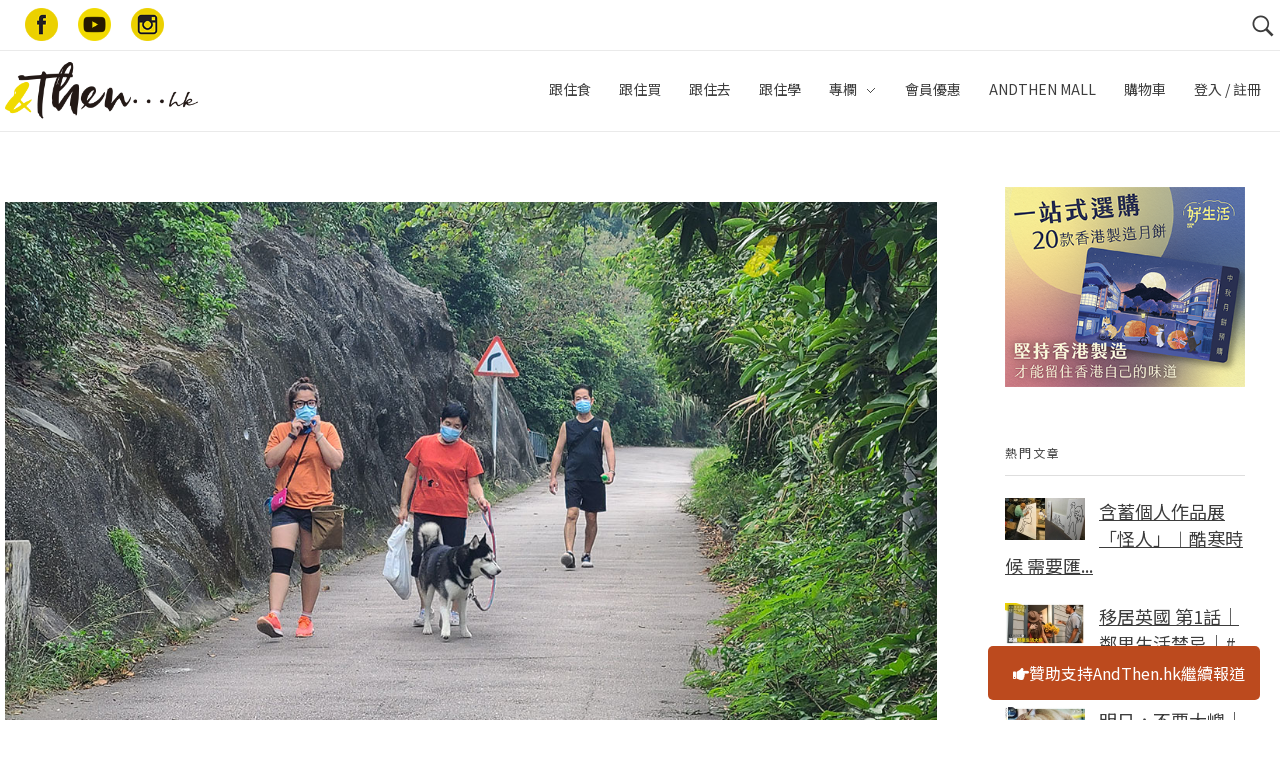

--- FILE ---
content_type: text/html; charset=utf-8
request_url: https://www.google.com/recaptcha/api2/anchor?ar=1&k=6Ldvrc0pAAAAAKU_RyzahKVqUsbAfEXgxPqatSra&co=aHR0cHM6Ly93d3cuYW5kdGhlbi5oazo0NDM.&hl=en&v=PoyoqOPhxBO7pBk68S4YbpHZ&theme=Light&size=normal&anchor-ms=20000&execute-ms=30000&cb=4oi5q4u6vyj4
body_size: 49395
content:
<!DOCTYPE HTML><html dir="ltr" lang="en"><head><meta http-equiv="Content-Type" content="text/html; charset=UTF-8">
<meta http-equiv="X-UA-Compatible" content="IE=edge">
<title>reCAPTCHA</title>
<style type="text/css">
/* cyrillic-ext */
@font-face {
  font-family: 'Roboto';
  font-style: normal;
  font-weight: 400;
  font-stretch: 100%;
  src: url(//fonts.gstatic.com/s/roboto/v48/KFO7CnqEu92Fr1ME7kSn66aGLdTylUAMa3GUBHMdazTgWw.woff2) format('woff2');
  unicode-range: U+0460-052F, U+1C80-1C8A, U+20B4, U+2DE0-2DFF, U+A640-A69F, U+FE2E-FE2F;
}
/* cyrillic */
@font-face {
  font-family: 'Roboto';
  font-style: normal;
  font-weight: 400;
  font-stretch: 100%;
  src: url(//fonts.gstatic.com/s/roboto/v48/KFO7CnqEu92Fr1ME7kSn66aGLdTylUAMa3iUBHMdazTgWw.woff2) format('woff2');
  unicode-range: U+0301, U+0400-045F, U+0490-0491, U+04B0-04B1, U+2116;
}
/* greek-ext */
@font-face {
  font-family: 'Roboto';
  font-style: normal;
  font-weight: 400;
  font-stretch: 100%;
  src: url(//fonts.gstatic.com/s/roboto/v48/KFO7CnqEu92Fr1ME7kSn66aGLdTylUAMa3CUBHMdazTgWw.woff2) format('woff2');
  unicode-range: U+1F00-1FFF;
}
/* greek */
@font-face {
  font-family: 'Roboto';
  font-style: normal;
  font-weight: 400;
  font-stretch: 100%;
  src: url(//fonts.gstatic.com/s/roboto/v48/KFO7CnqEu92Fr1ME7kSn66aGLdTylUAMa3-UBHMdazTgWw.woff2) format('woff2');
  unicode-range: U+0370-0377, U+037A-037F, U+0384-038A, U+038C, U+038E-03A1, U+03A3-03FF;
}
/* math */
@font-face {
  font-family: 'Roboto';
  font-style: normal;
  font-weight: 400;
  font-stretch: 100%;
  src: url(//fonts.gstatic.com/s/roboto/v48/KFO7CnqEu92Fr1ME7kSn66aGLdTylUAMawCUBHMdazTgWw.woff2) format('woff2');
  unicode-range: U+0302-0303, U+0305, U+0307-0308, U+0310, U+0312, U+0315, U+031A, U+0326-0327, U+032C, U+032F-0330, U+0332-0333, U+0338, U+033A, U+0346, U+034D, U+0391-03A1, U+03A3-03A9, U+03B1-03C9, U+03D1, U+03D5-03D6, U+03F0-03F1, U+03F4-03F5, U+2016-2017, U+2034-2038, U+203C, U+2040, U+2043, U+2047, U+2050, U+2057, U+205F, U+2070-2071, U+2074-208E, U+2090-209C, U+20D0-20DC, U+20E1, U+20E5-20EF, U+2100-2112, U+2114-2115, U+2117-2121, U+2123-214F, U+2190, U+2192, U+2194-21AE, U+21B0-21E5, U+21F1-21F2, U+21F4-2211, U+2213-2214, U+2216-22FF, U+2308-230B, U+2310, U+2319, U+231C-2321, U+2336-237A, U+237C, U+2395, U+239B-23B7, U+23D0, U+23DC-23E1, U+2474-2475, U+25AF, U+25B3, U+25B7, U+25BD, U+25C1, U+25CA, U+25CC, U+25FB, U+266D-266F, U+27C0-27FF, U+2900-2AFF, U+2B0E-2B11, U+2B30-2B4C, U+2BFE, U+3030, U+FF5B, U+FF5D, U+1D400-1D7FF, U+1EE00-1EEFF;
}
/* symbols */
@font-face {
  font-family: 'Roboto';
  font-style: normal;
  font-weight: 400;
  font-stretch: 100%;
  src: url(//fonts.gstatic.com/s/roboto/v48/KFO7CnqEu92Fr1ME7kSn66aGLdTylUAMaxKUBHMdazTgWw.woff2) format('woff2');
  unicode-range: U+0001-000C, U+000E-001F, U+007F-009F, U+20DD-20E0, U+20E2-20E4, U+2150-218F, U+2190, U+2192, U+2194-2199, U+21AF, U+21E6-21F0, U+21F3, U+2218-2219, U+2299, U+22C4-22C6, U+2300-243F, U+2440-244A, U+2460-24FF, U+25A0-27BF, U+2800-28FF, U+2921-2922, U+2981, U+29BF, U+29EB, U+2B00-2BFF, U+4DC0-4DFF, U+FFF9-FFFB, U+10140-1018E, U+10190-1019C, U+101A0, U+101D0-101FD, U+102E0-102FB, U+10E60-10E7E, U+1D2C0-1D2D3, U+1D2E0-1D37F, U+1F000-1F0FF, U+1F100-1F1AD, U+1F1E6-1F1FF, U+1F30D-1F30F, U+1F315, U+1F31C, U+1F31E, U+1F320-1F32C, U+1F336, U+1F378, U+1F37D, U+1F382, U+1F393-1F39F, U+1F3A7-1F3A8, U+1F3AC-1F3AF, U+1F3C2, U+1F3C4-1F3C6, U+1F3CA-1F3CE, U+1F3D4-1F3E0, U+1F3ED, U+1F3F1-1F3F3, U+1F3F5-1F3F7, U+1F408, U+1F415, U+1F41F, U+1F426, U+1F43F, U+1F441-1F442, U+1F444, U+1F446-1F449, U+1F44C-1F44E, U+1F453, U+1F46A, U+1F47D, U+1F4A3, U+1F4B0, U+1F4B3, U+1F4B9, U+1F4BB, U+1F4BF, U+1F4C8-1F4CB, U+1F4D6, U+1F4DA, U+1F4DF, U+1F4E3-1F4E6, U+1F4EA-1F4ED, U+1F4F7, U+1F4F9-1F4FB, U+1F4FD-1F4FE, U+1F503, U+1F507-1F50B, U+1F50D, U+1F512-1F513, U+1F53E-1F54A, U+1F54F-1F5FA, U+1F610, U+1F650-1F67F, U+1F687, U+1F68D, U+1F691, U+1F694, U+1F698, U+1F6AD, U+1F6B2, U+1F6B9-1F6BA, U+1F6BC, U+1F6C6-1F6CF, U+1F6D3-1F6D7, U+1F6E0-1F6EA, U+1F6F0-1F6F3, U+1F6F7-1F6FC, U+1F700-1F7FF, U+1F800-1F80B, U+1F810-1F847, U+1F850-1F859, U+1F860-1F887, U+1F890-1F8AD, U+1F8B0-1F8BB, U+1F8C0-1F8C1, U+1F900-1F90B, U+1F93B, U+1F946, U+1F984, U+1F996, U+1F9E9, U+1FA00-1FA6F, U+1FA70-1FA7C, U+1FA80-1FA89, U+1FA8F-1FAC6, U+1FACE-1FADC, U+1FADF-1FAE9, U+1FAF0-1FAF8, U+1FB00-1FBFF;
}
/* vietnamese */
@font-face {
  font-family: 'Roboto';
  font-style: normal;
  font-weight: 400;
  font-stretch: 100%;
  src: url(//fonts.gstatic.com/s/roboto/v48/KFO7CnqEu92Fr1ME7kSn66aGLdTylUAMa3OUBHMdazTgWw.woff2) format('woff2');
  unicode-range: U+0102-0103, U+0110-0111, U+0128-0129, U+0168-0169, U+01A0-01A1, U+01AF-01B0, U+0300-0301, U+0303-0304, U+0308-0309, U+0323, U+0329, U+1EA0-1EF9, U+20AB;
}
/* latin-ext */
@font-face {
  font-family: 'Roboto';
  font-style: normal;
  font-weight: 400;
  font-stretch: 100%;
  src: url(//fonts.gstatic.com/s/roboto/v48/KFO7CnqEu92Fr1ME7kSn66aGLdTylUAMa3KUBHMdazTgWw.woff2) format('woff2');
  unicode-range: U+0100-02BA, U+02BD-02C5, U+02C7-02CC, U+02CE-02D7, U+02DD-02FF, U+0304, U+0308, U+0329, U+1D00-1DBF, U+1E00-1E9F, U+1EF2-1EFF, U+2020, U+20A0-20AB, U+20AD-20C0, U+2113, U+2C60-2C7F, U+A720-A7FF;
}
/* latin */
@font-face {
  font-family: 'Roboto';
  font-style: normal;
  font-weight: 400;
  font-stretch: 100%;
  src: url(//fonts.gstatic.com/s/roboto/v48/KFO7CnqEu92Fr1ME7kSn66aGLdTylUAMa3yUBHMdazQ.woff2) format('woff2');
  unicode-range: U+0000-00FF, U+0131, U+0152-0153, U+02BB-02BC, U+02C6, U+02DA, U+02DC, U+0304, U+0308, U+0329, U+2000-206F, U+20AC, U+2122, U+2191, U+2193, U+2212, U+2215, U+FEFF, U+FFFD;
}
/* cyrillic-ext */
@font-face {
  font-family: 'Roboto';
  font-style: normal;
  font-weight: 500;
  font-stretch: 100%;
  src: url(//fonts.gstatic.com/s/roboto/v48/KFO7CnqEu92Fr1ME7kSn66aGLdTylUAMa3GUBHMdazTgWw.woff2) format('woff2');
  unicode-range: U+0460-052F, U+1C80-1C8A, U+20B4, U+2DE0-2DFF, U+A640-A69F, U+FE2E-FE2F;
}
/* cyrillic */
@font-face {
  font-family: 'Roboto';
  font-style: normal;
  font-weight: 500;
  font-stretch: 100%;
  src: url(//fonts.gstatic.com/s/roboto/v48/KFO7CnqEu92Fr1ME7kSn66aGLdTylUAMa3iUBHMdazTgWw.woff2) format('woff2');
  unicode-range: U+0301, U+0400-045F, U+0490-0491, U+04B0-04B1, U+2116;
}
/* greek-ext */
@font-face {
  font-family: 'Roboto';
  font-style: normal;
  font-weight: 500;
  font-stretch: 100%;
  src: url(//fonts.gstatic.com/s/roboto/v48/KFO7CnqEu92Fr1ME7kSn66aGLdTylUAMa3CUBHMdazTgWw.woff2) format('woff2');
  unicode-range: U+1F00-1FFF;
}
/* greek */
@font-face {
  font-family: 'Roboto';
  font-style: normal;
  font-weight: 500;
  font-stretch: 100%;
  src: url(//fonts.gstatic.com/s/roboto/v48/KFO7CnqEu92Fr1ME7kSn66aGLdTylUAMa3-UBHMdazTgWw.woff2) format('woff2');
  unicode-range: U+0370-0377, U+037A-037F, U+0384-038A, U+038C, U+038E-03A1, U+03A3-03FF;
}
/* math */
@font-face {
  font-family: 'Roboto';
  font-style: normal;
  font-weight: 500;
  font-stretch: 100%;
  src: url(//fonts.gstatic.com/s/roboto/v48/KFO7CnqEu92Fr1ME7kSn66aGLdTylUAMawCUBHMdazTgWw.woff2) format('woff2');
  unicode-range: U+0302-0303, U+0305, U+0307-0308, U+0310, U+0312, U+0315, U+031A, U+0326-0327, U+032C, U+032F-0330, U+0332-0333, U+0338, U+033A, U+0346, U+034D, U+0391-03A1, U+03A3-03A9, U+03B1-03C9, U+03D1, U+03D5-03D6, U+03F0-03F1, U+03F4-03F5, U+2016-2017, U+2034-2038, U+203C, U+2040, U+2043, U+2047, U+2050, U+2057, U+205F, U+2070-2071, U+2074-208E, U+2090-209C, U+20D0-20DC, U+20E1, U+20E5-20EF, U+2100-2112, U+2114-2115, U+2117-2121, U+2123-214F, U+2190, U+2192, U+2194-21AE, U+21B0-21E5, U+21F1-21F2, U+21F4-2211, U+2213-2214, U+2216-22FF, U+2308-230B, U+2310, U+2319, U+231C-2321, U+2336-237A, U+237C, U+2395, U+239B-23B7, U+23D0, U+23DC-23E1, U+2474-2475, U+25AF, U+25B3, U+25B7, U+25BD, U+25C1, U+25CA, U+25CC, U+25FB, U+266D-266F, U+27C0-27FF, U+2900-2AFF, U+2B0E-2B11, U+2B30-2B4C, U+2BFE, U+3030, U+FF5B, U+FF5D, U+1D400-1D7FF, U+1EE00-1EEFF;
}
/* symbols */
@font-face {
  font-family: 'Roboto';
  font-style: normal;
  font-weight: 500;
  font-stretch: 100%;
  src: url(//fonts.gstatic.com/s/roboto/v48/KFO7CnqEu92Fr1ME7kSn66aGLdTylUAMaxKUBHMdazTgWw.woff2) format('woff2');
  unicode-range: U+0001-000C, U+000E-001F, U+007F-009F, U+20DD-20E0, U+20E2-20E4, U+2150-218F, U+2190, U+2192, U+2194-2199, U+21AF, U+21E6-21F0, U+21F3, U+2218-2219, U+2299, U+22C4-22C6, U+2300-243F, U+2440-244A, U+2460-24FF, U+25A0-27BF, U+2800-28FF, U+2921-2922, U+2981, U+29BF, U+29EB, U+2B00-2BFF, U+4DC0-4DFF, U+FFF9-FFFB, U+10140-1018E, U+10190-1019C, U+101A0, U+101D0-101FD, U+102E0-102FB, U+10E60-10E7E, U+1D2C0-1D2D3, U+1D2E0-1D37F, U+1F000-1F0FF, U+1F100-1F1AD, U+1F1E6-1F1FF, U+1F30D-1F30F, U+1F315, U+1F31C, U+1F31E, U+1F320-1F32C, U+1F336, U+1F378, U+1F37D, U+1F382, U+1F393-1F39F, U+1F3A7-1F3A8, U+1F3AC-1F3AF, U+1F3C2, U+1F3C4-1F3C6, U+1F3CA-1F3CE, U+1F3D4-1F3E0, U+1F3ED, U+1F3F1-1F3F3, U+1F3F5-1F3F7, U+1F408, U+1F415, U+1F41F, U+1F426, U+1F43F, U+1F441-1F442, U+1F444, U+1F446-1F449, U+1F44C-1F44E, U+1F453, U+1F46A, U+1F47D, U+1F4A3, U+1F4B0, U+1F4B3, U+1F4B9, U+1F4BB, U+1F4BF, U+1F4C8-1F4CB, U+1F4D6, U+1F4DA, U+1F4DF, U+1F4E3-1F4E6, U+1F4EA-1F4ED, U+1F4F7, U+1F4F9-1F4FB, U+1F4FD-1F4FE, U+1F503, U+1F507-1F50B, U+1F50D, U+1F512-1F513, U+1F53E-1F54A, U+1F54F-1F5FA, U+1F610, U+1F650-1F67F, U+1F687, U+1F68D, U+1F691, U+1F694, U+1F698, U+1F6AD, U+1F6B2, U+1F6B9-1F6BA, U+1F6BC, U+1F6C6-1F6CF, U+1F6D3-1F6D7, U+1F6E0-1F6EA, U+1F6F0-1F6F3, U+1F6F7-1F6FC, U+1F700-1F7FF, U+1F800-1F80B, U+1F810-1F847, U+1F850-1F859, U+1F860-1F887, U+1F890-1F8AD, U+1F8B0-1F8BB, U+1F8C0-1F8C1, U+1F900-1F90B, U+1F93B, U+1F946, U+1F984, U+1F996, U+1F9E9, U+1FA00-1FA6F, U+1FA70-1FA7C, U+1FA80-1FA89, U+1FA8F-1FAC6, U+1FACE-1FADC, U+1FADF-1FAE9, U+1FAF0-1FAF8, U+1FB00-1FBFF;
}
/* vietnamese */
@font-face {
  font-family: 'Roboto';
  font-style: normal;
  font-weight: 500;
  font-stretch: 100%;
  src: url(//fonts.gstatic.com/s/roboto/v48/KFO7CnqEu92Fr1ME7kSn66aGLdTylUAMa3OUBHMdazTgWw.woff2) format('woff2');
  unicode-range: U+0102-0103, U+0110-0111, U+0128-0129, U+0168-0169, U+01A0-01A1, U+01AF-01B0, U+0300-0301, U+0303-0304, U+0308-0309, U+0323, U+0329, U+1EA0-1EF9, U+20AB;
}
/* latin-ext */
@font-face {
  font-family: 'Roboto';
  font-style: normal;
  font-weight: 500;
  font-stretch: 100%;
  src: url(//fonts.gstatic.com/s/roboto/v48/KFO7CnqEu92Fr1ME7kSn66aGLdTylUAMa3KUBHMdazTgWw.woff2) format('woff2');
  unicode-range: U+0100-02BA, U+02BD-02C5, U+02C7-02CC, U+02CE-02D7, U+02DD-02FF, U+0304, U+0308, U+0329, U+1D00-1DBF, U+1E00-1E9F, U+1EF2-1EFF, U+2020, U+20A0-20AB, U+20AD-20C0, U+2113, U+2C60-2C7F, U+A720-A7FF;
}
/* latin */
@font-face {
  font-family: 'Roboto';
  font-style: normal;
  font-weight: 500;
  font-stretch: 100%;
  src: url(//fonts.gstatic.com/s/roboto/v48/KFO7CnqEu92Fr1ME7kSn66aGLdTylUAMa3yUBHMdazQ.woff2) format('woff2');
  unicode-range: U+0000-00FF, U+0131, U+0152-0153, U+02BB-02BC, U+02C6, U+02DA, U+02DC, U+0304, U+0308, U+0329, U+2000-206F, U+20AC, U+2122, U+2191, U+2193, U+2212, U+2215, U+FEFF, U+FFFD;
}
/* cyrillic-ext */
@font-face {
  font-family: 'Roboto';
  font-style: normal;
  font-weight: 900;
  font-stretch: 100%;
  src: url(//fonts.gstatic.com/s/roboto/v48/KFO7CnqEu92Fr1ME7kSn66aGLdTylUAMa3GUBHMdazTgWw.woff2) format('woff2');
  unicode-range: U+0460-052F, U+1C80-1C8A, U+20B4, U+2DE0-2DFF, U+A640-A69F, U+FE2E-FE2F;
}
/* cyrillic */
@font-face {
  font-family: 'Roboto';
  font-style: normal;
  font-weight: 900;
  font-stretch: 100%;
  src: url(//fonts.gstatic.com/s/roboto/v48/KFO7CnqEu92Fr1ME7kSn66aGLdTylUAMa3iUBHMdazTgWw.woff2) format('woff2');
  unicode-range: U+0301, U+0400-045F, U+0490-0491, U+04B0-04B1, U+2116;
}
/* greek-ext */
@font-face {
  font-family: 'Roboto';
  font-style: normal;
  font-weight: 900;
  font-stretch: 100%;
  src: url(//fonts.gstatic.com/s/roboto/v48/KFO7CnqEu92Fr1ME7kSn66aGLdTylUAMa3CUBHMdazTgWw.woff2) format('woff2');
  unicode-range: U+1F00-1FFF;
}
/* greek */
@font-face {
  font-family: 'Roboto';
  font-style: normal;
  font-weight: 900;
  font-stretch: 100%;
  src: url(//fonts.gstatic.com/s/roboto/v48/KFO7CnqEu92Fr1ME7kSn66aGLdTylUAMa3-UBHMdazTgWw.woff2) format('woff2');
  unicode-range: U+0370-0377, U+037A-037F, U+0384-038A, U+038C, U+038E-03A1, U+03A3-03FF;
}
/* math */
@font-face {
  font-family: 'Roboto';
  font-style: normal;
  font-weight: 900;
  font-stretch: 100%;
  src: url(//fonts.gstatic.com/s/roboto/v48/KFO7CnqEu92Fr1ME7kSn66aGLdTylUAMawCUBHMdazTgWw.woff2) format('woff2');
  unicode-range: U+0302-0303, U+0305, U+0307-0308, U+0310, U+0312, U+0315, U+031A, U+0326-0327, U+032C, U+032F-0330, U+0332-0333, U+0338, U+033A, U+0346, U+034D, U+0391-03A1, U+03A3-03A9, U+03B1-03C9, U+03D1, U+03D5-03D6, U+03F0-03F1, U+03F4-03F5, U+2016-2017, U+2034-2038, U+203C, U+2040, U+2043, U+2047, U+2050, U+2057, U+205F, U+2070-2071, U+2074-208E, U+2090-209C, U+20D0-20DC, U+20E1, U+20E5-20EF, U+2100-2112, U+2114-2115, U+2117-2121, U+2123-214F, U+2190, U+2192, U+2194-21AE, U+21B0-21E5, U+21F1-21F2, U+21F4-2211, U+2213-2214, U+2216-22FF, U+2308-230B, U+2310, U+2319, U+231C-2321, U+2336-237A, U+237C, U+2395, U+239B-23B7, U+23D0, U+23DC-23E1, U+2474-2475, U+25AF, U+25B3, U+25B7, U+25BD, U+25C1, U+25CA, U+25CC, U+25FB, U+266D-266F, U+27C0-27FF, U+2900-2AFF, U+2B0E-2B11, U+2B30-2B4C, U+2BFE, U+3030, U+FF5B, U+FF5D, U+1D400-1D7FF, U+1EE00-1EEFF;
}
/* symbols */
@font-face {
  font-family: 'Roboto';
  font-style: normal;
  font-weight: 900;
  font-stretch: 100%;
  src: url(//fonts.gstatic.com/s/roboto/v48/KFO7CnqEu92Fr1ME7kSn66aGLdTylUAMaxKUBHMdazTgWw.woff2) format('woff2');
  unicode-range: U+0001-000C, U+000E-001F, U+007F-009F, U+20DD-20E0, U+20E2-20E4, U+2150-218F, U+2190, U+2192, U+2194-2199, U+21AF, U+21E6-21F0, U+21F3, U+2218-2219, U+2299, U+22C4-22C6, U+2300-243F, U+2440-244A, U+2460-24FF, U+25A0-27BF, U+2800-28FF, U+2921-2922, U+2981, U+29BF, U+29EB, U+2B00-2BFF, U+4DC0-4DFF, U+FFF9-FFFB, U+10140-1018E, U+10190-1019C, U+101A0, U+101D0-101FD, U+102E0-102FB, U+10E60-10E7E, U+1D2C0-1D2D3, U+1D2E0-1D37F, U+1F000-1F0FF, U+1F100-1F1AD, U+1F1E6-1F1FF, U+1F30D-1F30F, U+1F315, U+1F31C, U+1F31E, U+1F320-1F32C, U+1F336, U+1F378, U+1F37D, U+1F382, U+1F393-1F39F, U+1F3A7-1F3A8, U+1F3AC-1F3AF, U+1F3C2, U+1F3C4-1F3C6, U+1F3CA-1F3CE, U+1F3D4-1F3E0, U+1F3ED, U+1F3F1-1F3F3, U+1F3F5-1F3F7, U+1F408, U+1F415, U+1F41F, U+1F426, U+1F43F, U+1F441-1F442, U+1F444, U+1F446-1F449, U+1F44C-1F44E, U+1F453, U+1F46A, U+1F47D, U+1F4A3, U+1F4B0, U+1F4B3, U+1F4B9, U+1F4BB, U+1F4BF, U+1F4C8-1F4CB, U+1F4D6, U+1F4DA, U+1F4DF, U+1F4E3-1F4E6, U+1F4EA-1F4ED, U+1F4F7, U+1F4F9-1F4FB, U+1F4FD-1F4FE, U+1F503, U+1F507-1F50B, U+1F50D, U+1F512-1F513, U+1F53E-1F54A, U+1F54F-1F5FA, U+1F610, U+1F650-1F67F, U+1F687, U+1F68D, U+1F691, U+1F694, U+1F698, U+1F6AD, U+1F6B2, U+1F6B9-1F6BA, U+1F6BC, U+1F6C6-1F6CF, U+1F6D3-1F6D7, U+1F6E0-1F6EA, U+1F6F0-1F6F3, U+1F6F7-1F6FC, U+1F700-1F7FF, U+1F800-1F80B, U+1F810-1F847, U+1F850-1F859, U+1F860-1F887, U+1F890-1F8AD, U+1F8B0-1F8BB, U+1F8C0-1F8C1, U+1F900-1F90B, U+1F93B, U+1F946, U+1F984, U+1F996, U+1F9E9, U+1FA00-1FA6F, U+1FA70-1FA7C, U+1FA80-1FA89, U+1FA8F-1FAC6, U+1FACE-1FADC, U+1FADF-1FAE9, U+1FAF0-1FAF8, U+1FB00-1FBFF;
}
/* vietnamese */
@font-face {
  font-family: 'Roboto';
  font-style: normal;
  font-weight: 900;
  font-stretch: 100%;
  src: url(//fonts.gstatic.com/s/roboto/v48/KFO7CnqEu92Fr1ME7kSn66aGLdTylUAMa3OUBHMdazTgWw.woff2) format('woff2');
  unicode-range: U+0102-0103, U+0110-0111, U+0128-0129, U+0168-0169, U+01A0-01A1, U+01AF-01B0, U+0300-0301, U+0303-0304, U+0308-0309, U+0323, U+0329, U+1EA0-1EF9, U+20AB;
}
/* latin-ext */
@font-face {
  font-family: 'Roboto';
  font-style: normal;
  font-weight: 900;
  font-stretch: 100%;
  src: url(//fonts.gstatic.com/s/roboto/v48/KFO7CnqEu92Fr1ME7kSn66aGLdTylUAMa3KUBHMdazTgWw.woff2) format('woff2');
  unicode-range: U+0100-02BA, U+02BD-02C5, U+02C7-02CC, U+02CE-02D7, U+02DD-02FF, U+0304, U+0308, U+0329, U+1D00-1DBF, U+1E00-1E9F, U+1EF2-1EFF, U+2020, U+20A0-20AB, U+20AD-20C0, U+2113, U+2C60-2C7F, U+A720-A7FF;
}
/* latin */
@font-face {
  font-family: 'Roboto';
  font-style: normal;
  font-weight: 900;
  font-stretch: 100%;
  src: url(//fonts.gstatic.com/s/roboto/v48/KFO7CnqEu92Fr1ME7kSn66aGLdTylUAMa3yUBHMdazQ.woff2) format('woff2');
  unicode-range: U+0000-00FF, U+0131, U+0152-0153, U+02BB-02BC, U+02C6, U+02DA, U+02DC, U+0304, U+0308, U+0329, U+2000-206F, U+20AC, U+2122, U+2191, U+2193, U+2212, U+2215, U+FEFF, U+FFFD;
}

</style>
<link rel="stylesheet" type="text/css" href="https://www.gstatic.com/recaptcha/releases/PoyoqOPhxBO7pBk68S4YbpHZ/styles__ltr.css">
<script nonce="7HUWVLyrqPg0Rpbmnewi7g" type="text/javascript">window['__recaptcha_api'] = 'https://www.google.com/recaptcha/api2/';</script>
<script type="text/javascript" src="https://www.gstatic.com/recaptcha/releases/PoyoqOPhxBO7pBk68S4YbpHZ/recaptcha__en.js" nonce="7HUWVLyrqPg0Rpbmnewi7g">
      
    </script></head>
<body><div id="rc-anchor-alert" class="rc-anchor-alert"></div>
<input type="hidden" id="recaptcha-token" value="[base64]">
<script type="text/javascript" nonce="7HUWVLyrqPg0Rpbmnewi7g">
      recaptcha.anchor.Main.init("[\x22ainput\x22,[\x22bgdata\x22,\x22\x22,\[base64]/[base64]/[base64]/[base64]/cjw8ejpyPj4+eil9Y2F0Y2gobCl7dGhyb3cgbDt9fSxIPWZ1bmN0aW9uKHcsdCx6KXtpZih3PT0xOTR8fHc9PTIwOCl0LnZbd10/dC52W3ddLmNvbmNhdCh6KTp0LnZbd109b2Yoeix0KTtlbHNle2lmKHQuYkImJnchPTMxNylyZXR1cm47dz09NjZ8fHc9PTEyMnx8dz09NDcwfHx3PT00NHx8dz09NDE2fHx3PT0zOTd8fHc9PTQyMXx8dz09Njh8fHc9PTcwfHx3PT0xODQ/[base64]/[base64]/[base64]/bmV3IGRbVl0oSlswXSk6cD09Mj9uZXcgZFtWXShKWzBdLEpbMV0pOnA9PTM/bmV3IGRbVl0oSlswXSxKWzFdLEpbMl0pOnA9PTQ/[base64]/[base64]/[base64]/[base64]\x22,\[base64]\\u003d\x22,\x22w5/Dv8KRV1nCosKqw7XDswTChXrDiCLCjTcJwq3Cq8Kaw73DhzcaMVdPwpxRTMKTwrYowrPDpz7DhifDvV5lbjrCtsKnw6DDocOhagTDhHLClXvDuSDCosKiXsKsLMOZwpZCLcKSw5BwT8KzwrY/[base64]/Dp3/DnMO4OMKnYsOWw7AvGsOpNMKAw5oGwq7CgsKmw7nDlBzDt8OoW8KQfD9CTQHDscOzDsOUw63Dn8KwwpZ4w7/Dkw40DlzChSYmf0QANH0Bw74aE8OlwplWNBzCgBzDv8Odwp1gwpZyNsKqH1HDozg8bsK+XjdGw5rCjMOed8KaZmtEw7tLMm/[base64]/CrsKcw6DDsR4HTncTw4BZwqzDmMKBwqEVGMOnwp7Dng99wrrCi1XDvBHDjcKrw58VwqgpaEBowqZlIMKPwpIPcWXCoCfCtnR2w7Z7wpdrHkrDpxDDnsK5woBoEMOawq/CtMOfWzgNw6RacBM3w4YKNMKyw65mwo5Ewog3WsKKOsKwwrBBaiBHKGfCsjJIF3fDuMKSDcKnMcOFGcKCC1Yuw5wTRR/[base64]/cWFKwr7DkgFzw63DscKrKS7DpMK6wocheXbCgyN4w4kAwprCnnkeb8OPS2pTw5g6F8KLwosOwqtRW8OUWsOew4J/[base64]/DkERpwp3Ds3olw5DDvMKMwoQ6w4/CpQ8gwrPChGzCuMOVw4oyw74wb8ODUgZIwqTDqSvCvmvDs1fDlFHCpcK9dAQGwrovw6vCqzDCuMOUw5MnwrxlEMORwpDDjsKYw7fClyIGwq7DgsOYPzMxwqjCtgh8TGB+w4LCmlI/OFDCux7DjUXCs8OqwrXDhUXDr2DDjsK7JVFIworDtcKJwo3DvcOfE8KXwqg2VnnChz81wrXDqFIsTcKOTcK9UBjCusO5PsOMU8KUw51vw5jCpnrCkcKqUsKyRcOOwqRgAMOLw69Qwr7Dp8KZeDI1LMKTw7lAA8KrZkHCusOOwpRScMKHw7bCgwbCmDY/wrsPw7d5d8KkacKBOxbChFU/bsKqwpfCjMKZw6nDjsOZw5HChSnDsWDCnMKnw6jCusKrw7XDgnXDg8K0SMKZM3HCisOvwo/[base64]/CnirDkz/[base64]/Mkd1woLCgUZGw7PDvMOAecOVw7/Cm8KpSTwscsOLwpEMR8OsM2h6HMO8w4HDkMOHwrDCjsO7AMKmwpV1BsOjwr3DiRzCr8OmSFHDqTgewp1GwrXCkcOgwoJ6HlbDtcOaVRpweCF4w4fDuhB1w6HDtcOaTMORKi9Vw7ABRMKMw5HCtMK1wpTCu8OaGFI/GHFbYWFFwovDkG8fZcOewpwrwr9NAsKOKMKHMsKiw4TDkMKJdMOQwpXCkMKGw5g8w7E+w6QoR8KJSh1hwpLDgsOqw7XChMKCwq/[base64]/[base64]/w5/CqsOLw4DDu8KIw5vCtmhQIMOfw4jDs8KObBVxw5nDqGhgw4nDhFNvw5fDhMOpCWPDmjPClMK8CXxZw4LCncOsw5AtwrrCgMO6wqdpw5LCssK0NE93UgB0bMKlwqjCtDoTw5I3MWzDq8OJXMO1NsOTf1w0wrvDqTEFwoHCtjLDrcOjw5I2ZsOCwpt5YsKhXsKRw4NVw5/[base64]/CvEzDi2rCv8ODRcKSUMOWQcO8NMOsE0kAwp4PwoVRGMO3fMOoWyo5w4TDtsKHworDp0hIw68zwpLCi8OpwoV1QMO0w6jDpzPCsWvDj8Kqw7RPQsKvwogiw6zCiMK4w4rCo1PDpRcvEMO0wpVQfcKAU8KPSyZtQ3lLw4/DpcO3fkgvCcOywqYQwogHw48VIy9LXjgrD8KVNMOWwrrDi8Ofw4vCtWbDosOCGMKmJMKsPMKxwp3Dj8K5wqHCjBbCpH0+AXkzT2/DvcKaHMOXNMOQIsKEwpdhK1heCVnDgV/Cul9jwoPDgSJ+UcKnwoTDo8KswrdEw51hwqTDrsKWwpTCg8OpD8OLwozDmMOUwrJYWzbCrcO1w6rCqcKAcEPDlsOTwoHDmMOULRHDqA8iwqcOPsKJwpHDpAhHw44IXsOiUXoJQ3BWwrvDmkxyU8OIasKENW4kVVVKOsKbw5/CgsKjLsKbJys1OHHCvQJIcjfCj8KSwoHCoU3DuUbDrMO8wpbCgArDryDCqMOoL8KUJcOZw5nCn8OlP8OOY8Ofw4DDgwDCgEnClGA3w4zDjMOhLxAHwoHDrwNVw4M/w6tLwo1EUkItwoFXw4hPXHltWUfCn3LDhcODLyBWwqUHHVPCg3IAdsKONcOCw7rCrgDClMKSworDnMO7fMOMGSDDmCc8w7jDqG/DqMO5w4YWwo3DosOgFyzDij4swqHDhCZeXh3CssOXwp8Ow63DhxoEAMOEw6JOwpfDqsK9w4PDk1gXw5fCgcKVwo5XwqBwLMOgw4HCqcKXGsO9TcK3wobCjcK2w71/[base64]/CjHYlLsO+w7oaBcOFwocxwoPCkcO/Kkt7woPCrl3Coy3DjlLCvS4GasO/[base64]/DpMK0w6DDpwvDncK+wrDDlsKDLF/DisOvMsOEwohvY8KoCMKYFMKgYhsDwo0MCMOUAHTDqVDDrUXCssO5YhHCol7CjsOEwpLDtE7CjcOtwpQtN2s/wqt3w4JFwp3Cm8KZXMKEEcKAPTHClMK0CMO6ZRZqwqHDv8K6w7XDmsKjwojDnsKJw4Y3wrHCt8KXesOUGMOIw4hCwpU/wqMMLknDqcOSVMOuw5ENw45RwoYhBRRDw45ow4ZWLcOZKHVOwrTDtcOawqLDr8KqMDLDvCDDunzDh3bClcKwE8O9HQ/[base64]/w5MRwpQbbMKRw7zCuHfDpMKEU8O0worCtDdeND/Dr8OnwrfCgU3Dn2d8w7kTNUfCrMOqwrwYHMOcAsKlOHJtw5HDtHFOw6RSXirCjsOgPzVvw65LwpvCv8O/w69OwqvCksKaFcO/woI4Mg5yF2Z2csONYMOLwqY2w4g3w7tJO8OobnAxDDc6wobDhxzDtMK9AFQ7CX8Vw5LDvWFZah1Xc0bCik/CmAlxSh03w7XDjV/Cjm9YRX9XT2A3R8Krw7svIijDrsKLwrwawpsJW8OZMcKjDjlWAsOnwrIGwpNWwoDCvMOSTsKWDX/Dl8OSKMK+wqbDsANXw5jDqFPCpjDDo8Olw6vDtMOWwrg5w64rDA4dwpd7ewFCwqrDnsOSFMK/wpHCvsOAwoU5Y8KVKTdCw4RrIsKaw7wxw4VZdcOkw6hfw6gcwoTCoMOSIA3DmjPCtsOUw7bCoi47WcOaw7nDq3UOTU/ChG1Iw6FhKMO5w4cRATrDqcO9YRoRwp4nS8Osw4bDg8ONIsK3bMKEw67Du8KGbCFXwpFHQsONYsOaw7PCjG7CqMOmw4HDqhoSccOKAxvCuQgXw75qVG5TwrDCvWVDw7/CpsO3w4ApAMOmwqDDgsOkLsOKwpzDkcOawrfCgD/Cp15KTGzDp8O5KV02w6PCvsKXwqIawrvDvsO1woLCsWR2bk4Wwr4awpjChB4ow7sHw4kXw77DrsO6QMKkccOmwovCrMKHwrzCoWBMw67CkcOfdwcHc8KrDCPCvxHCoCbDgsKmTcKtw7/[base64]/CuzIlw4nDosKKwqZlT8OCwp9OF2TDhFkGY8KKw68tw53CrsOiwoLDisK1PQ7Dp8K2wrzDrDfDi8KhfMKnw5nCjMKcwr/CqRQ9GcOmcVRWw4NHwpZQwqAiw6hiw6TDm1wsKMOhwopcw65Bb0cwwo7Cti/DrsO8w6zCmzXCjMO4w77DscOUEnFOOUFnM0pcFcOYw4nDusKww7N2N0ENGcKWwpMlbg/Ds1dbP0XDuydIIlUuwp7DssKACz9Uw7Vsw71Xw6DDk33Di8OPCWbDq8OUw7x8woRKw6YTw5/CjVFeEMKNOsKzwqFEwogwO8OlEncMJSbDiXXCtcKLworCuiAGw5jCpmfCgMKqFE3DlMOYOsO/[base64]/Cq23DicO6CsOmOsOQwr9hQQDDnsO/IXnCg8OVwrfDjk3Dn3EywobCmgUww4TDihTDnMOpw5xmwp3ClsOHwpdhw4AVw6FbwrQSMcK+V8KFBHPCosK+EXUQIMK8w4Y1wrHDrmXCry5Pw6/CusOXwqtmHsKEEVDDm8OIGsOedgXCrFDDmMKUSiFoWgHDnsOFTlzCksOGwr3DjwzCoDnDuMKTwq93Bz4MDsOgTUgcw7shw74pfsKDw6JMeFPDscO4w63Dm8Kyd8KKwodiUjjCilDCu8KAZMOzw6LCg8KgwrvDpMO7wrTCq3dPwr8qQ0rCnjVeRm/[base64]/DqQzDjVvDgsONwpXCl8KdwoJqw454Hn/DqV7ComLDuAjDnB/[base64]/Co8K5w4LCkcKkacOtwp5Qw6rDucKVRRjCncKsfsOvWGVJR8O9VUrCkwYOw6zDrC/DlmXCly3DgzDDt0kMwobDoRXDi8OZNRY5E8K+w4Rrw7sbw4HDqgUVw5ZnCMKbSG/[base64]/[base64]/Dj8OYw7lVwovCm11Bw4bDisOCw6fCvMOnazdXFMOCTwPCpcKzZMK0KTnCvnMVw7nCvsKNwp3DjcOWwo8NUsOofwzDpMOOwrwbw7fDrE7Dv8Ovc8KeEsO9fMORVFVmwo9tXsO0cF/DmMOhIyXCqGbCmBUxQ8O2w44gwqVSwo96w59CwqNMw5ADNhZ7w51dwrVqGH3DvsKoUMKDScOcYsKpFcO3PjvDuCdhw4peZlTCr8OBLyA6G8KrBG/[base64]/[base64]/DiSIVw5hBw7ErY8KgwpbCh8Kpw6Y+w6XDqw01wpnCiMKPw6XCqV0DwqYCwoFfO8O4w5HCpwfDlEXDmsOHAsKcw47Dp8O8EMOFw7XCqcOCwrMEw7h3eETDmsKDMAotwpbCv8Onwo/[base64]/[base64]/DscKyw5leKsOSwqHCmBIMasKiw6/CnXHCgyZ0wokAwpMLBMOXUmJvwp7DqsOWNn9Rw7Qaw5/DrjJgw6LCvQkrTQ/CrxIBZsKyw4HDnUBgK8Ouf1I9H8OkMCUfw5zCj8OhUjvDn8KEw5HDlBcRw5DDosOjw6Q0w7LDvMOVBsOtEj9ewpfCqS3DqHEywrLCryo6w4vDi8KadE8lN8OqeQpJcX3Do8KYZcKiwp3DkcO4MHUAwoUnLsKRTMOyIsOKH8OsOcOnwr/[base64]/w4zDhsKELsO2dcK9UsKAGcO2w4zDmsOzwoPCrR0rIjBeR2ZRKcK1GsOfwqnDj8Otwo8cwrXDryhqIMOUc3FsLcO8eHBkw4AowqEdOsKxUMOVCsOEcsOjGsO9w7MNYyzDq8OMw4EyPsK0woxtw6PCnHHCo8Olw7HCksK0w4vDvMOsw7Y1wp9XfMOVwqBMb0/DtMOtIsKEwo0iwqLCgnfCpcKHw63DlAnCgcKJXhcTw6HDvioMeR1vfR1sXyh8w7jCnlUxLcK7WsK5T2JEQMKaw6/[base64]/[base64]/QMK4RXfCjcKIw7gEw7LDsHdewoshFDDClUvCgQA7wok+wohew40ETCfCmMKtw7YvTg8/clQHPldldcOpUD0Cwo1ww7fDusKuwqRMQ2V2wrlEOihvwr3DncOEH1XCkXtyOcKGaVUrd8OBwo3CmsK/woc+U8KaSVwlRMK8U8Opwr0ReMKvcj3CkMKjwrvDg8OhOsOXEyDDmcKxw6rCjT/Ds8Kiw7l4w6Iswp3DnsK3w6UUNXUsTcKCw7YLw5/[base64]/J8K1w5tRI2zClV3DpArCtsKVw5Z5LEHCnBTCmBxww49Qw6t/wrRZTEYNwpJoGcKIwot/wpYvPQDCi8Kfw6jCmsOdw78aPirChU9pOsKzdMOVw4tQwpHClMOeaMOGw6fCuiXDpB/[base64]/DmcOBwpzCvsKfUMKqUcOfw4Qzb8O3IcKew4Uuf37CsmfDnsO5wo/Dl1gFZMKqw4UZfVgSXQ0Kw7/Cr3PCmWIrKGfDqVzDncK1w4HDmsOuw7rCnH5NwqvDmUTDicOEw6HDuVxtw4NuFMO6w7DDk1kGwpfDh8KEw7pXwojDpn3DtkrDk17CtMOYwqfDhh7DisOaIMKUbh3DgsOcHsK5Kml5aMKYQ8KWw7HDtMKdKMKawqHDgcO4RMKFw60mw6nDicK/[base64]/N8KkXSQ/w60bw6TDtMOBccKDBMOVYRzDu8KWdzXDo8KWDXd8P8ORw5HCowrDhnQ1G8KAa3/CucKbVAYmScO3w4bDjMOYEmlJw5jDmT/DvcKVwpnDn8Oyw5piwrDCkiV5w7xTw4Izw5slJTvCisOBwqYxwp9PGFgEw7M0L8KNw4PDoCBUH8OvVsKdHMKhw6XDv8ObLMKQFcKnw6PCiyLDjl/Cl3vClMKSwqbCtcKZNlnDvHNDdcOhwoXCumx9VFl9f2dBOMOZwqJ4BiUoWmNZw5kWw7IDwqtUTMKkw40UU8KVwot/w4fDi8OLG3ctZDfCjhxqwqjCn8KzNUMswqppLcOBw7nCjmPDrH8Iw4IJDsObNMKTCADDiAnDrcK8wrXDpcKZTB8bfFJzw4pew4Mcw6/DqMOxJFHChcKWw7AqaDVfwqNZw47CpMKiw5oUFcK2wqjDhgLCgyhNB8K3wpdFHMO9MVbDr8OZwp1VwofDicKFfB3DncO/wosFw4FywpjCnjEPaMKdHT5URUjDgsOpKhp9wo3Dj8KFC8ONw5rCrwcoIcK4RsK/w6rDj1UUUF7CsRJ3UsKoLcK4w41DBS3Dl8OFKCM3ACt5Wjd8EsOuJ2DDkSjDrR0vwp/DjltIw5x6wo3Cs3nClA9TE3jDjsObalnCllAtw4LDvzzCq8ORcsK5LyJbwqHDhWrCnlVbwrXCg8ONN8OrKMO0wozDrMOJXGd7GnrCn8O3NT3DlcKfN8KKCMKnTSDDvAFNwo/DnTnCmlvDvhlGwqbDjcKcwo/DiFsIYcOcw6l9DAMPwqduw6MqGsOzw7wowq8tL3Z0wopsTMKlw7XDqsO2w5M1AMO0w7bCksOewrIoKDvCscKVfcKad2/DrCEawprDkD/CpVZlwpzCkMKDUsKBHxPCvsKJwoxMFsOvwrLDuyoqw7QpPcOYFMOtw4/DmsOBa8K9wpFHAsOaOsOGMX98wpXDpT3DrzTDki7CtHvCkAZMekwuUlAxworDvMORwpVfSMKkSMKnw5PDs1LCh8KrwoMlQsK/U3dfwpYmw6AkMsOyAgMSw6swNsKvS8O3fizCrkROeMOBLFrDthsACcOcasO3wr4SFMOicMOacsKDw60gTygyWyTCp1rCoiXCt1VAJWbDjcKCwp3DvMOeMzXCuyHCk8OGwq3DtRbDnsOzw79CeybCokQzBV/CqMKRVElyw7LCocKjXFddUMKhVkrDlMKJX0bDjMKMw5pABkdxEcOKNcKzExRXPxzDvEjCmgBLw5zCk8KWwod9CAbCqw8EScKIw4XCqTnCvnnCn8KfQcKtwq0sFMKCEUl/w4FJAcODGj1lwrzDv3E7U0xewrXDjm4gw4YZw64fPnohSMKHw5kyw5pKccKcw59bHMKRHsKjGi/DgsO8ZSNiw6fCp8OjXgwuNG/DhMOHw7l0Emg7w5obwqvDg8KjKsOIw6stw4PDllnDlMKZwp/Dp8O6BMKdXcO/w6fDpcKfUsO/[base64]/Dq8Orwqskw4sJwr4wwphiTcKYa3dacsOlw7bCjmsSw5HDvcOpwrhdeMKXI8KWw7IPwr/CrhTCkcK2w7jCvMOfwpEnw4DDqcK/XwpQw5bDncKgw5gvWcKISCNDwp4YdHbDqMOjw49BcsOsbAF/[base64]/wopIwq8+A8K1FcOASTUKwq7CpMOTw6XDrU3DhScewpDDsEkYNMO8IlAowoAFwpsKGzTDmDRDwrN8w6DCksKDwoHDhG9oIsOvw6rCnMK0SsO7bMOJwrclw6fDv8KXfsOHbMKyYsK+QGPDqCl6wqXDjMK0w73CmzzCrcO/wrxkMm3Cu1ZLw54nf3jChCfDl8OOVEZReMKJLMKkwqzDpEYjw4TCnTTDn1jDv8ODw5MsewTCrsKKUkhQwo84wr8Dw7jClcKeT15hwqHCg8KLw74AbX/[base64]/woFMw6fDqVI9w5XCjBNSQsOxwpTCj8OEdlrCjMKhJsOcIcO+BRtifGvCgcK3V8Oewrlew6XCpDoOwrkDwonCncKfbmBJajlVwpbDmz7Ck1DCm1TDhMOkPcK6w5HDryLDssKvRxXDsiNxw5MbVMKjwq/Cg8OIDsOZwqnCqcKKHl3CrnnCkTvCll7DgiQww7wsScKjRsKJw6wKZcKtwpXChcKnw7AzLXTDpMKdNnJCEcO7TsOPdTvCrUfCicOdw7AoO2rDjg9swqY4CsOLWEdzwp3CicOiKMK1wpTCnAJ/I8OwR3s5e8KzQhLDq8K1Si3DvsKlwqlNaMKgw7PCpMOVYkkncGTDgRMpdcK9YTfCisOywozChsOWHMKlw4l0MsOPUMKbT2IXBxzDnwZbwr4/wpLDksKGEMOnbcKXcVlxXjrCtSJHwoLDv23DkQ1cSU4fw6ZoB8K+w4FCRT/ChcOFbsK9TcObEsK0RHpfeQPDtUHDqMOGZcO4bsO3w6nCpArCuMKhewAXI0nCh8KGXQYLOG8WHMKSw4LCjCfCsiTDpRoZwqEZwpHDgyjCizFmX8O7w7HDsUXDuMKZMinClXlvwq/[base64]/DvcKfHMOMwotXwqLDnsOYwqrDicO7LnVLVFHDhAU4wqnCuHJ7P8OURsK3w4HDnMKiwr/[base64]/[base64]/[base64]/DtcOwwqRCOsKlwqfCp3DCrMKew6Y4w6BkSMO9FsO/JsKzScKcMsObWGbCmknCr8O7w4zCowbCliJuw7gOJALDkMKvw7HDucOxTknDjDHDo8Kpw7jDr1pFf8KSwrl5w5DDhSLDgsKHwoU1wrAtW3/DpFcEezzDrMOTYsOWPsKowp3DhjAYecOLwqAPw5zCpFYXYcO7w7QWworDmsKww5thwoAEEylXwpU6bx3CksKmwo4Tw4nDtx8iwq8wTiYVBFnCvWZNwr3DvMK2TsKqJ8OOfi/CiMKfw5HDgMKKw7UbwoZrewTCgjzDqz1Vwo/Ds0cKMXbDkX96FT8Kw5PDj8KTwrFqw7bCpcO/EcO4OsKBJsKUGWVKwprDsxDCtjXDhiLCgEHCh8K9DMOoRFlgG0cVbMO4w6BAw4s7ZMKkwqPDvlUiBzMgw5bCvSYiVRrCvCgkwonCg0MFEMKzasKLwp7CgGIPwoYUw6HCv8Kywo/CnTNKwolrw548wrrCvScBw7ElB300wqYWT8ORw77DqAAKw6E0e8Ouwp/ClcO9wpTCmmdyE0kJDVnCnsK9fgnDnDRMRMORC8Opwoo0w53DtMO3JURhZ8Oac8OWQ8OWw4kNw67DqcOmPsK/MMO/w4pPYzRzw5MhwrltJioLAgzCmcKhb2vDm8K5wo/CkyfDtsK/wo3CrTw/[base64]/DucOLwrZcWMOZG07CnybDn1NPwrQLbMO+Vz4zw7UGwoDDv8OKwr9RUWVkw4cQaSbDlsKWcyE6ank/UW5NZzdRwpFxwo3DvUwXw6MQw6MxwqsMw54pw4USwo0fw7HDihDCsTdJw7bDhGwPIxUDQFAjwoBFExAOSUPCn8OXw63DoTjDk2/DtBTDlEomGiJBY8OvwrHDlhJ6d8O6w51Tw73DrsOxw7YawqBjNMOLA8KWNivCiMKEw6krIsKow5N3wprCvSnDr8OXHBfCt3ceYhHCq8OvbMKqw7Qow5bDl8Obw5TCmMKpFsKZwp5Uwq/ChzfCqcOBwpbDmMKHwo4zwqxHfy1Pwq0YCcOpEMOMw7sOw4vDu8O2w7g7RRfCjsOOwo/[base64]/ChwjDtMKAwpPDq0ghFsKrw5vDnsOuH1oTDxDCkcKCQgvDncOsKMOSw7XCoFteKMKjwp4FIsO/wp1xScKUL8Kxa3B/[base64]/DojPCksO6wpjDocOrIGh5w6vDt8O5wolEw5LCm8OCw5PDksOdDFjDgFXChkbDlXvCp8KCHW/DiHUrUsO4w6EZFcOlfcO5w5k+w4vDiXvDvkIkwrrCkcOUwpYSSMK0ZC9aIMKVPWrCvifDoMOkQwk7U8KwbjgGwrptYmDDmVA1alzCv8KIwo4hVybCjXrCnAjDinQ/[base64]/ClRPCiRgmPHDCv8OMwrTDtMOIZF/[base64]/DlS/DksKKVMK6dMKXOsONSsK8JMOLwr0Kwot1DUfCkRYaNkLDvSrDpyo2wo4yFxhjRhgpNRXDrsKua8OSHcKRw7fDlxrCiCnDmsOFwoHDg1JKw7PCj8OjwpU9KsKcNcK7wrXCoznCmA/[base64]/DgFcow5lnAMOmVMKkwrvDuDvDpj7CuRnDiTV9WEhTwp8Hwq3CoysIH8OBH8ORw6RdXQpRwqhfSCXDoDfDusKKw5fDrcOOw7cRw4txwolXXsKaw7Uhw7XDl8Oew5Qjw4/Ck8KhdMOBLsObMMOiOA0Gw6hEw6AmIsKCwo0ebVjDoMK7BsONRQjCpMK/wpnCkz7DrsKtw4I+wocfw4Ypw57CnQY1PcKvTEZ8CMOgw71vLwcEwoLCtQrCiTh/w5HDm03DkWvCtlQHw5k7wrvDmEpbN3jDqW3Ch8K8w4diw75gBsK1w5fDgEvDvsOPwpl0w67DjsK0w7bCtn3DksKVw6ZHTcOqTXDCtsKSw40kXEFDwpsea8OJw5nChVHDqsOJw67CqRfCosOYblzDs07Cmz/[base64]/CthPCnSLCnRDDtVnDoCMHwpbCmcONbcKhw5QTwopTwpjCgcKpOX5UCQ99woTDrMKuw7kHwpTCn0zCmjkFXFvCmMKzfB3DtcK5H1/[base64]/[base64]/WnrCoMKUEHHDuU9MY8OiQsK+fwB/[base64]/Cs8KAw6rDm8KIw6PDtcKrwoR2S0/CtMKxE10jT8OMw6Qaw4XDu8OOw7vDuHLDu8KKworCkcK5w5ceVMKLBlvDscKTJcK0YcKcwq/DnToRw5JcwrssC8KqUjXCksKNw4DCoCDDrsOpwqzCtsOIYyglw6bCtsKdwprDuUF9wrt/N8OTwr00LsKFw5V5wppASV1FfV7DsB5yTGFmw4hKwqDDvsKSwqvDmS5OwopUwo8TIQ4pwozDlMOVYsORWsOuLcKudU05wopgw4vDgHLDuxzCmUATNsKfwp5XCMO+wqt6woXDok7DplMIwo/DmMKVw6nCjcONFsOQwoLDlMKnwrlBY8OyVA96w5PCu8Ohwp3CvlEkKDd8HMKaAU7CrsKITg/DlcKswqvDksKiw4fDqcO1U8Orw5DDksOPQ8KVVMKjwqMPMFfCjSdhScKgw4bDpsKaQMKAdcOaw60ZHmPDuDbDsTJbEwJ/bT8iFHUwwoU/[base64]/CnsO6w7FbwrLDj17CicKrDSB+w7nDjg7CvsKwQcK8OsOOCRXCnWlDTsKQXMOPDj/ChsOgw7I1H0bDlhkbZcKGwrLDncKdMMK7CcOEHMOrw4vDv2PDvR7Dk8KBbcKPwqBTwrHDvThLXU/DiRXCk0x/c0xFwqzCmF3DssK7a2TCh8KtfsOGd8KiaU3Cs8KIwoLDscKmXDTCqUjDkm9Mw6PClcKNw4fCusKgwqJ8SAXCvMKlwpUtNMOCwr7DjA3DvcOWw4DDjkotSsOswpd5JcO/[base64]/CjcOdw7pHwq7CjyguTnl6wrshw7DCqSXCv0B/wqPCtQR2d1fDkHB7w7TCtzfDkMOgQX49JMO7w63DssK2w7wANsKXw6nCj2jCuCvDvQEmw7l0YWEGw4BMw7UHwocdLsKJNgzDp8O7BwnDlnDDqwLCocOmFwM3w4jDh8KScDDCgsOeYMKVw6ENN8O5wr48WmJseSoCwovCmcO4fsKlwrTDpcO/ccOcw79KK8KGBUzCuD/DlWrCg8KzwrfChwwRwoBGF8Kvb8KqC8K6J8OGW2jDmsOXwpMJCRHDtA9fw7LCjzNLw7debkRAw6gmwoVHw7LChsKJY8K2Cg0Kw7QjHcKkwo7DhsOqZX3ClFURw7tiw4rDv8OeQ3PDisK4Q33DgsKowprChMO8w6TCv8KtCsOSNHPClcKLA8Kfwr44YR/DncKzwrACdMOqwrTCnyUhfMOMQsKmwpfDvcKdMhvCjcK3QcKiw4XDklfCmCPDisKNCCYgw7jCq8KKOX5Iw5E7w7YCJsOPwq8YbcOLw4DDpgvCmFMfOcObwrzCqylMwrzDvSVDwpRTw5YZw4AYAlrDuQrCmUHDu8OJXMOJH8Kaw6/CjMKvwrMSwqnDrMKeOcKOw4Ibw7cKSykzAhkcwrHCs8KYDi3Cp8KcE8KMIcKBI1fCnsOzwoDDh1MtMQnDgMKLUcO+wqYKYDLDjmphwpXDuRXCpnPDvsKJE8OscAHDkAPCpk7ClsOjw7XDssOPw5vDgno/w5fDi8OGBcOuwpENeMKacsK1w7sQAMKSwoV/ecKMw7XCqjcTPAvCrMOqTB14w4Vsw7bCnMKULMKOwqV5w6jCjsOeB1s6B8KGWsO5woTCrQDCh8KJw6vCt8OcOcObwoTCgMK3GgnCgsK7CcOVwpIACzYmGMOQwo53J8Osw5PChC/DlsOOSwnDlFDDhcKpD8Kgw5rDisKvw60ww7sDwqkAw4IVwofDqw9TwrXDpsOta2l/[base64]/DucO9N8KPR8OQYMOPcT5weh4tI8KxwrwvYH3DqcOkwoTCh2Nhw4fCpEpECMKoRSDDtcKdw4vDosOMWx1FM8Kxaz/CkSo3w6TCscKyKsOOw77DhCnCmE/DgEfDiTjCnsOcw6bDl8KLwp81w7vDuRLDq8KoJl1Uw4Mkw5LDmcOMwofDmsO+wrVew4TDg8KLbRHCu2XClw5gP8ODAcOqPTslblPDuQIcwr1rw7HDlRMvw5I3w5lVWTHDjsKjw5jDn8KKfsK/IsO+NEzCslPCq1LCvcKLJifCrsKEGyJbwpTCs3LCpsKkwp3DmRLCsSM6wqp/SsOHZlwxwp43CyTCgsKDw4xjw5QSRS7Dr1NlwpIzw4TDh2rDuMO1w4NTKkPDojbCvsKHM8KYw6Uow6gbIsONw6TCjlHCoTbCv8OWQsOuaGjDgl0ufcOzOQJDw5/CqMKgCxTDmcKwwoBZQi7CtsK7w7rCmMKiwppBHVDDjjTChsKrYWFgDMO7O8KCw5HCtMKQH0g+wp83wpfCtcKTdcKpA8KkwqwlTyDDgGUJQ8O/w5Nww6/Cr8KwV8OjwqzCsX9JRDnDoMKHw6PDqhjDg8O1OMONF8OBHmrCs8ODwqjDqcOmwqTDtMK5JATDjjFGwpI7SsKgOcOqUSjCjjMEaBwXw6/ChHoAETB/ZsKiLcKRwr0fwrJOYcKKHDXDjADDhMK/VnXDsDtLPMK9wrXCg2nDm8KKw4R/CzbDlcOkwoTDlAMgw57DswPDhcK5w6nDqwPDlmrCgcK0w5V9XMOUJMKswr1DQ2rDglBsecKvwpYtwp/ClHDDkU/CvMOzwqPCjhfCscK9wpPCtMKECSUQKcK5wrnDrMOPfGHDhHzCmMKUWHHCmMKxTMO9wqbDjXvDn8Oaw4zCoRBcwp0awr/[base64]/DvlTDoMObwrwRQsOWMxXCiGwSbXDDpcOQHcKvw5ZEAmjCkCUfVsOGw4DCj8KGw7vDtsKawqLCrMKvERLCvsORbMK9wqbCkilBCcOFwprCncK6wofCgUbCisK0SCheOcOBFcK/cidiZ8OHOwDCjcKtOgoGw70bV2NDwqvDn8Olw5HDqsODYTB3wr0OwrAAw5rDnCkgwp4YwqHClcOVW8KZw6vChEPCucKwGwIEVMKHw5/CoVQIfwbDlkfCrgdAwonCh8KUSg/DlCAcNMOowpjDlkfDvMO2wrlLw7xcEhVzFWZwwonCpMKRwrMcPFzDjULDmMOqw4rCjDbDvsOTfivDscKoJcKbFcK2wqLCryLClMK/w7rCm1fDqMOAw4HDuMO5w7UTw7szb8OFRDHCh8OBwp/Cj2rCk8OHw73DugIcI8K8w6HDkAvCi1PCi8K8PVrDphzCo8OmTmrCqGcxX8KAwqLDriIKWFzChcKbw7wIcFdswoTDkAHDk0NwCmJow4jCsSoHRCRpdQ7CsXxYw5/[base64]/CicKHw4wOV0nCv8OjwrhhTzJTw4Mmw41yA8KzZivCk8OxwqfClAsLUsOIwrEIw5YGPsK7I8OSwpJMDn0/PsK3woHDsgTCkwgew5Jbwo3ClcKMwqo9GEXCvzYvw4QMw6rDgMKiZxsCwrPCpDA4QjxTw7zDtsKCc8OEw4PDrcO1woDDtsKgwqQrwqpHKl5US8Orw7rDpAsqw5rDqcK3ZsK/w6rCn8KKwoDDjsKuwqLCrcKFwobCiTDDsFPCr8K0wq9JeMKhw5wXbWPDmzBeMA/DncOfDcKbS8OJwqDDtDBHc8KqInXDpMKPXMOgwqlBwqhUwpBUNcKswpdXf8OnUTZIwql2w6jDvD3Djl4wKmLCvGXDsztgw6gJwrzCmnkMw7vDjsKowrw7MF/[base64]/wpdeHBvCp0XCiMK0wqvDmcKFw5sjw6/[base64]/FMORZ8KvI8OVw5fCgVwBdcOCdWdbw5DCoTXCtMKqwonDrTfDiT8Hw6Rnw5LCjEYewrzCl8K5wrHDnn7DkW7DkgHCmEwRw7/Ct2IqGMKvdCLDjMOqIsKEw5zCii41dsKjIGDCtmrCpho7w7Ztw4TCjRrDgXbDk3HChwhZa8O1DsKrA8OgfVLDisOrwrttw5rDkcKZwrPCpMOvwr3CrsOAwprDmMONw789bmh1ZG/CjsOKFiFUwqI7wqQCwqfCgjfCjMO5LHHCiSDCgnXCvmVpQAfDvSB3fBA0woAVw5EccAnDisK3w6/Cr8OETSJ+w4UBIsKIw5JOw4R4XsO9w5PClDJiw6BwworDu2xPw4tuwqnCtDzCjEPCsMOdw7XCrcK4NsOxwprCjXI8w6gxwoBlwohKZsOAwoRjCk4tCgbDiXzCpMOWw73CmD7DtsKXXATDmMK6w7jCqsKZw4TCo8Kjw6piwqAMwr0URHp8woIXwppfw7/DnjfCqiBEHwkswoHDliIuw43DjsOfwo/Dnh8Qb8Onw4QPw63DvcOzZsOGB1bCkjrComXCuiAZw5NDwqHDvGROesOKSsKkdMK4w7dUNz50MQDDhsOCQGY3woDCkEfCmBrCkcOVYsOAw7I2wrRcwoorw4bCri3CmzR3ZAUrcnrChEjDkyPDvyVEMMOQwqRTw5rDkhjCrcK2wr3Di8KaPlfCvsKtwrM7w67CrcK/wrYHW8KlRMO8wprCn8KtwqQ8w5dCPsKPwqHDncOHOMKRw6ITTsK+wpBRGTnDrGzCsMOiRsOMRcOJwprDhRg5fMOzbMO4wqdGw7xJw7Npw7MyNMKDUn/[base64]/Cu1PCq8OGw5sTw4tfw7wKJsKJwqg5w4Mcw7zDklVwHsKGw78yw4Y7wovCjEoTNHbCs8KoVzQ2w7fCr8OLwrXCrXDDt8KYEWAbJXsswr0HwqrDpA7DjFRswqlJCXLCmsOOTMOpesKswrXDqsKVwpnCnwDDlGZNw4LDm8KLwoN4YcK/[base64]/[base64]/Dj8Ofw4zDhHoHAxHChcOZU8O+wqEmCsKUw5rCs8KLwpbCjMOdwr3CuUnDv8O9VsKYPsKGfsOYwogNOcOfwosVw7Z/[base64]/w5jCtVBJwpnCssKlw6rCncONw6fDsCE0woBxw5LDtsOEw4zDtUHCqsOPwqlXFyw+E3jDrDVnYB3CpyfCr1JgUsK7w7DDnlLClgJmOsKkwoNoCsKbQQLCmMKGw7h7a8OIeRbCr8Khw7rDisOswo/DjArDnXtFb1Aqw6nCqMOVFcKVMhRTNMO9w61/w4TCksOOwq/[base64]/OXpawo7DuMO4w6vDhBrDo1/DmMOdVMOGZy4dwpPCv8OOwpNqKyVtwrfDp0vCisOhVMKmwrxNRhbCigHCt3tuwo9PAzdyw6pIw4HDrsKbG2HDrVrCpcOkbxrCghHCvcOgwqxiwrbDs8OsLWnDk1RzHgvDt8OrwpPDu8ORwrt/acO9Q8Kxwqd7JhAZecKNwrYnw4BdNUo5IhoKe8K8w70gfl8iUyvCoMOmBcK/wo3CixrCvcOiXhXDrhvCknQEVcORw78cw5HCosKZwoQrw51Qw7ZsGmYgcVQ3KnHCksKWccKdehY5KcOQw7IkZ8OZwoZ6dcKsOTtVwptoVsOfwpXDoMKsWhEjw4ltw7HCsEjCssK2w7o9NyLCmMOgw7XCqyo3B8OXwr/CjUbDj8ORwooXw55AZ13CosKDwo/DjXLChsOCTsO1P1RXwpbClWIvfjRDw5Bkw6HDlMOkwqHDjMK5wrvDjGTDhsKOwrw9wp4Ww4kzQcKZw6/Cnh/CmQfCnEccEMKzL8KJCXc9wp8UU8OZwqwDw4RCMsK2w74Sw7tyBcOlw6NgAcO0TMOjw6ISwrkpMsOYwr1FbBAudHxSw5AkKxLDv01YwqnCvB/DksKeICrCs8KNwojDncOkwoZKwq13JDcdLS9RC8O2w6I3Z1EKwp1YdsKxwrXDpMOPN0/Di8KowqkbcF/DrxY3wrEmwoAfHsOEwoHCmh5JXMKcw7huw6PDjxjDjMOCG8OkQMOOA07CokDDvcO1wq/ColAQKsONw7jCpMKlIWXDv8O1wpddwofDhMOsK8ONw7vCo8KmwoHCu8Orw7TCs8OUS8O8w5vDpypMJ0jDvMKbw4/[base64]/DuEPCosK1wr5awpk3wrPCqQbDoUgqU2YkJMOZw5XChcOmwqtpQGUqwogoLhPCnXwQdn47w6EW\x22],null,[\x22conf\x22,null,\x226Ldvrc0pAAAAAKU_RyzahKVqUsbAfEXgxPqatSra\x22,0,null,null,null,1,[21,125,63,73,95,87,41,43,42,83,102,105,109,121],[1017145,188],0,null,null,null,null,0,null,0,1,700,1,null,0,\[base64]/76lBhn6iwkZoQoZnOKMAhnM8xEZ\x22,0,0,null,null,1,null,0,0,null,null,null,0],\x22https://www.andthen.hk:443\x22,null,[1,1,1],null,null,null,0,3600,[\x22https://www.google.com/intl/en/policies/privacy/\x22,\x22https://www.google.com/intl/en/policies/terms/\x22],\x22nnYtCzroPQX4rWY5zA1d0sWJuMxb7wj/t/KvaysbVnI\\u003d\x22,0,0,null,1,1768694928769,0,0,[74,154,158,134],null,[101,78,187,63],\x22RC-mYdji-L8mc6M-Q\x22,null,null,null,null,null,\x220dAFcWeA5D5RayX0qccaTPuEWxgY_sjtpqdCZShZbvuk841YHnbyLcyGatr_S1iJg-s8kuBl4_wutuBXbDfUi6o-J-AqBFge5T-Q\x22,1768777728715]");
    </script></body></html>